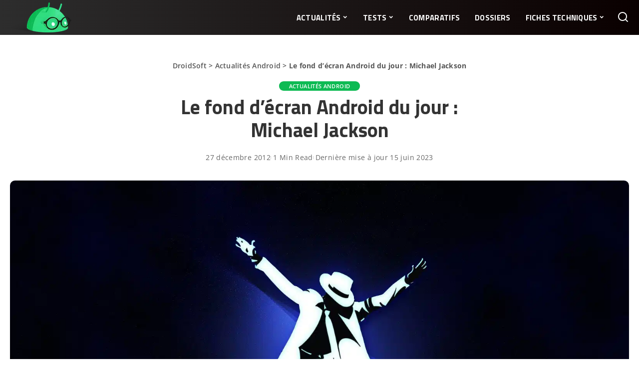

--- FILE ---
content_type: text/css; charset=utf-8
request_url: https://droidsoft.fr/wp-content/cache/min/1/wp-content/plugins/kelkoo/kelkoo.css?ver=1768576106
body_size: 254
content:
@import url(https://fonts.googleapis.com/css2?family=Titillium+Web:ital,wght@0,200;0,300;0,400;0,600;0,700;0,900;1,200;1,300;1,400;1,600;1,700&display=swap);.kelkoo-offers{width:100%;max-width:800px;border-collapse:collapse;box-shadow:0 0 10px rgba(0,0,0,.1);margin:auto}.kelkoo-offers-header{display:flex;align-items:center;justify-content:center;padding:10px;margin-bottom:10px;background-color:#EDF2F9}.kelkoo-offers-header h2{font-size:1.5em;font-family:Titillium Web;font-weight:600;margin:0;color:#333}.kelkoo-offers-header img{margin-right:10px}.kelkoo-offers .kelkoo-offer{display:flex;align-items:center;border:1px solid #ddd;padding:10px;margin-bottom:10px;background-color:#fff;transition:background-color 0.3s ease}.kelkoo-offers .kelkoo-offer:nth-child(even){background-color:#EDF2F9}.kelkoo-offers .kelkoo-offer:hover{background-color:#e8e8e8}.kelkoo-offers .kelkoo-offer img{width:50px;height:50px;margin-right:10px}.kelkoo-offers .kelkoo-offer .title{font-family:Titillium Web;width:60%;font-size:1em;padding-right:35px;padding-left:15px;margin:0;color:#333}.kelkoo-offers .kelkoo-offer .price{width:20%;color:#666;padding-right:25px;margin:0;font-weight:700}.kelkoo-offers .kelkoo-offer p{margin:0}.kelkoo-offers .kelkoo-offer .buy-link{display:inline-block;background:#30DD81;color:#fff;border-radius:12px;text-align:center;padding:5px 20px;text-decoration:none}